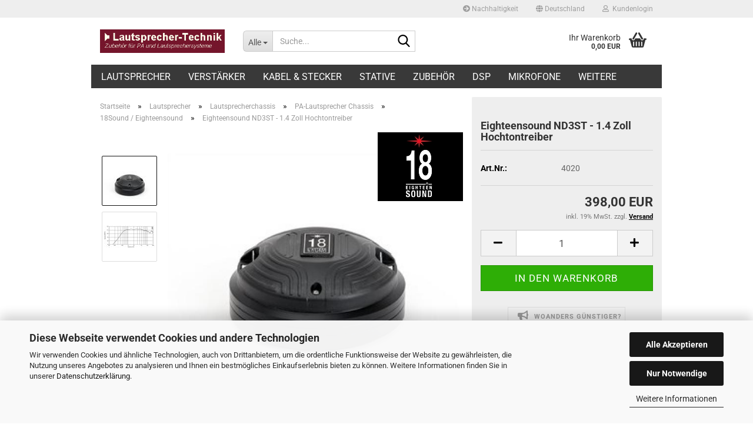

--- FILE ---
content_type: text/html; charset=utf-8
request_url: https://www.lautsprecher-technik.de/eighteensound-nd3st-1-4-zoll-hochtontreiber.html
body_size: 13888
content:
<!DOCTYPE html> <html xmlns="http://www.w3.org/1999/xhtml" dir="ltr" lang="de"> <head> <meta name="viewport" content="width=device-width, initial-scale=1, minimum-scale=1.0" /> <meta http-equiv="Content-Type" content="text/html; charset=utf-8" /> <meta name="language" content="de" /> <meta name="keywords" content="Eighteensound ND3ST, Hochtontreiber" /> <meta name="description" content="Eighteensound ND3ST - 1.4 Zoll Hochtontreiber 8 Ohm" /> <title>Eighteensound ND3ST - 1.4 Zoll Hochtontreiber - Lautsprecher-Technik</title> <meta property="og:title" content="Eighteensound ND3ST - 1.4 Zoll Hochtontreiber" /> <meta property="og:site_name" content="" /> <meta property="og:locale" content="de_DE" /> <meta property="og:type" content="product" /> <meta property="og:description" content="Eighteensound ND3ST - 1.4 Zoll Hochtontreiber 8 Ohm" /> <meta property="og:image" content="https://www.lautsprecher-technik.de/images/product_images/info_images/nd3st.jpg" /> <meta property="og:image" content="https://www.lautsprecher-technik.de/images/product_images/info_images/nd3st_c.jpg" /> <base href="https://www.lautsprecher-technik.de/" /> <link rel="shortcut icon" href="https://www.lautsprecher-technik.de/images/logos/favicon.ico" type="image/x-icon" /> <link id="main-css" type="text/css" rel="stylesheet" href="public/theme/styles/system/main.min.css?bust=1769154800" /> <meta name="robots" content="index,follow" /> <link rel="canonical" href="https://www.lautsprecher-technik.de/eighteensound-nd3st-1-4-zoll-hochtontreiber.html" /> <meta property="og:url" content="https://www.lautsprecher-technik.de/eighteensound-nd3st-1-4-zoll-hochtontreiber.html"> <script src="https://cdn.gambiohub.com/sdk/1.2.0/dist/bundle.js"></script><script>var payPalText = {"ecsNote":"Bitte w\u00e4hlen Sie ihre gew\u00fcnschte PayPal-Zahlungsweise.","paypalUnavailable":"PayPal steht f\u00fcr diese Transaktion im Moment nicht zur Verf\u00fcgung.","errorContinue":"weiter","continueToPayPal":"Weiter mit","errorCheckData":"Es ist ein Fehler aufgetreten. Bitte \u00fcberpr\u00fcfen Sie Ihre Eingaben."};var payPalButtonSettings = {"env":"live","commit":false,"style":{"label":"checkout","shape":"rect","color":"blue","layout":"vertical","tagline":false},"locale":"","fundingCardAllowed":true,"fundingELVAllowed":true,"fundingCreditAllowed":false,"createPaymentUrl":"https:\/\/www.lautsprecher-technik.de\/shop.php?do=PayPalHub\/CreatePayment&initiator=ecs","authorizedPaymentUrl":"https:\/\/www.lautsprecher-technik.de\/shop.php?do=PayPalHub\/AuthorizedPayment&initiator=ecs","checkoutUrl":"https:\/\/www.lautsprecher-technik.de\/shop.php?do=PayPalHub\/RedirectGuest","useVault":false,"usePayNow":false,"jssrc":"https:\/\/www.paypal.com\/sdk\/js?client-id=AVEjCpwSc-e9jOY8dHKoTUckaKtPo0shiwe_T2rKtxp30K4TYGRopYjsUS6Qmkj6bILd7Nt72pbMWCXe&commit=false&intent=capture&components=buttons%2Cmarks%2Cmessages%2Cfunding-eligibility%2Cgooglepay%2Capplepay%2Ccard-fields&integration-date=2021-11-25&enable-funding=paylater&merchant-id=SY7DWDJHPSY9U&currency=EUR","partnerAttributionId":"GambioGmbH_Cart_Hub_PPXO","createOrderUrl":"https:\/\/www.lautsprecher-technik.de\/shop.php?do=PayPalHub\/CreateOrder&initiator=ecs","getOrderUrl":"https:\/\/www.lautsprecher-technik.de\/shop.php?do=PayPalHub\/GetOrder","approvedOrderUrl":"https:\/\/www.lautsprecher-technik.de\/shop.php?do=PayPalHub\/ApprovedOrder&initiator=ecs","paymentApproved":false,"developmentMode":false,"cartAmount":0};var jsShoppingCart = {"languageCode":"de","verifySca":"https:\/\/www.lautsprecher-technik.de\/shop.php?do=PayPalHub\/VerifySca","totalAmount":"0.00","currency":"EUR","env":"live","commit":false,"style":{"label":"checkout","shape":"rect","color":"blue","layout":"vertical","tagline":false},"locale":"","fundingCardAllowed":true,"fundingELVAllowed":true,"fundingCreditAllowed":false,"createPaymentUrl":"https:\/\/www.lautsprecher-technik.de\/shop.php?do=PayPalHub\/CreatePayment&initiator=ecs","authorizedPaymentUrl":"https:\/\/www.lautsprecher-technik.de\/shop.php?do=PayPalHub\/AuthorizedPayment&initiator=ecs","checkoutUrl":"https:\/\/www.lautsprecher-technik.de\/shop.php?do=PayPalHub\/RedirectGuest","useVault":false,"usePayNow":false,"jssrc":"https:\/\/www.paypal.com\/sdk\/js?client-id=AVEjCpwSc-e9jOY8dHKoTUckaKtPo0shiwe_T2rKtxp30K4TYGRopYjsUS6Qmkj6bILd7Nt72pbMWCXe&commit=false&intent=capture&components=buttons%2Cmarks%2Cmessages%2Cfunding-eligibility%2Cgooglepay%2Capplepay%2Ccard-fields&integration-date=2021-11-25&enable-funding=paylater&merchant-id=SY7DWDJHPSY9U&currency=EUR","partnerAttributionId":"GambioGmbH_Cart_Hub_PPXO","createOrderUrl":"https:\/\/www.lautsprecher-technik.de\/shop.php?do=PayPalHub\/CreateOrder&initiator=ecs","getOrderUrl":"https:\/\/www.lautsprecher-technik.de\/shop.php?do=PayPalHub\/GetOrder","approvedOrderUrl":"https:\/\/www.lautsprecher-technik.de\/shop.php?do=PayPalHub\/ApprovedOrder&initiator=ecs","paymentApproved":false,"developmentMode":false,"cartAmount":0};var payPalBannerSettings = {"useVault":false,"usePayNow":false,"jssrc":"https:\/\/www.paypal.com\/sdk\/js?client-id=AVEjCpwSc-e9jOY8dHKoTUckaKtPo0shiwe_T2rKtxp30K4TYGRopYjsUS6Qmkj6bILd7Nt72pbMWCXe&commit=false&intent=capture&components=buttons%2Cmarks%2Cmessages%2Cfunding-eligibility%2Cgooglepay%2Capplepay%2Ccard-fields&integration-date=2021-11-25&enable-funding=paylater&merchant-id=SY7DWDJHPSY9U&currency=EUR","partnerAttributionId":"GambioGmbH_Cart_Hub_PPXO","positions":{"cartBottom":{"placement":"cart","style":{"layout":"text","logo":{"type":"primary"},"text":{"color":"black"},"color":"blue","ratio":"1x1"}},"product":{"placement":"product","style":{"layout":"text","logo":{"type":"primary"},"text":{"color":"black"},"color":"blue","ratio":"1x1"}}},"currency":"EUR","cartAmount":0,"productsPrice":398};</script><script id="paypalconsent" type="application/json">{"purpose_id":5}</script><script data-type="text/javascript" data-managed="as-oil" data-purposes="5" type="as-oil">
window.PayPalAsOilClearToLoad = true;
window.dispatchEvent(new Event('PayPalClearedToLoad'));
</script><script src="GXModules/Gambio/Hub/Shop/Javascript/PayPalLoader-bust_1769154759.js" async></script><link rel="stylesheet" href="https://cdn.gambiohub.com/sdk/1.2.0/dist/css/gambio_hub.css"> </head> <body class="page-product-info" data-gambio-namespace="https://www.lautsprecher-technik.de/public/theme/javascripts/system" data-jse-namespace="https://www.lautsprecher-technik.de/JSEngine/build" data-gambio-controller="initialize" data-gambio-widget="input_number responsive_image_loader transitions header image_maps modal history dropdown core_workarounds anchor" data-input_number-separator="," > <div id="outer-wrapper" > <header id="header" class="navbar"> <div id="topbar-container"> <div class="navbar-topbar"> <nav data-gambio-widget="menu link_crypter" data-menu-switch-element-position="false" data-menu-events='{"desktop": ["click"], "mobile": ["click"]}' data-menu-ignore-class="dropdown-menu"> <ul class="nav navbar-nav navbar-right" data-menu-replace="partial"> <li class="navbar-topbar-item"> <ul id="secondaryNavigation" class="nav navbar-nav ignore-menu"> <li class="navbar-topbar-item hidden-xs content-manager-item"> <a title="Nachhaltigkeit" href="https://www.lautsprecher-technik.de/info/nachhaltigkeit.html" > <span class="fa fa-arrow-circle-right visble-xs-block"></span>
                                                    Nachhaltigkeit
                                                </a> </li> </ul> <script id="secondaryNavigation-menu-template" type="text/mustache">
                                    
                                        <ul id="secondaryNavigation" class="nav navbar-nav">
                                            <li v-for="(item, index) in items" class="navbar-topbar-item hidden-xs content-manager-item">
                                                <a href="javascript:;" :title="item.title" @click="goTo(item.content)">
                                                    <span class="fa fa-arrow-circle-right visble-xs-block"></span>
                                                    {{item.title}}
                                                </a>
                                            </li>
                                        </ul>
                                    
                                </script> </li> <li class="dropdown navbar-topbar-item first"> <a href="#" class="dropdown-toggle" data-toggle-hover="dropdown" role="button" aria-label="" title=""> <span class="hidden-xs"> <span class="fa fa-globe"></span>
																	
																															

															Deutschland
														</span> <span class="visible-xs-block">
															&nbsp;Lieferland
														</span> </a> <ul class="level_2 dropdown-menu ignore-menu arrow-top"> <li class="arrow"></li> <li> <form action="/eighteensound-nd3st-1-4-zoll-hochtontreiber.html" method="POST" class="form-horizontal"> <div class="form-group"> <label style="display: inline">Lieferland
																	    <select name="switch_country" class="form-control"> <option value="BE" >Belgien</option> <option value="BG" >Bulgarien</option> <option value="DE" selected>Deutschland</option> <option value="DK" >Dänemark</option> <option value="EE" >Estland</option> <option value="FI" >Finnland</option> <option value="FR" >Frankreich</option> <option value="GR" >Griechenland</option> <option value="IE" >Irland</option> <option value="IT" >Italien</option> <option value="HR" >Kroatien</option> <option value="LV" >Lettland</option> <option value="LI" >Liechtenstein</option> <option value="LT" >Litauen</option> <option value="LU" >Luxemburg</option> <option value="MT" >Malta</option> <option value="NL" >Niederlande</option> <option value="AT" >Österreich</option> <option value="PL" >Polen</option> <option value="PT" >Portugal</option> <option value="RO" >Rumänien</option> <option value="SE" >Schweden</option> <option value="CH" >Schweiz</option> <option value="SK" >Slowakei (Slowakische Republik)</option> <option value="SI" >Slowenien</option> <option value="ES" >Spanien</option> <option value="CZ" >Tschechische Republik</option> <option value="HU" >Ungarn</option> <option value="CY" >Zypern</option> </select> </label
																</div> <div class="dropdown-footer row"> <input type="submit" class="btn btn-primary btn-block" value="Speichern" title="Speichern" /> </div> </form> </li> </ul> </li> <li class="dropdown navbar-topbar-item"> <a title="Anmeldung" href="/eighteensound-nd3st-1-4-zoll-hochtontreiber.html#" class="dropdown-toggle" data-toggle-hover="dropdown" role="button" aria-label="Kundenlogin"> <span class="fa fa-user-o"></span>
														
																									

												&nbsp;Kundenlogin
											</a> <ul class="dropdown-menu dropdown-menu-login arrow-top"> <li class="arrow"></li> <li class="dropdown-header hidden-xs">Kundenlogin</li> <li> <form action="https://www.lautsprecher-technik.de/login.php?action=process" method="post" class="form-horizontal"> <input type="hidden" name="return_url" value="https://www.lautsprecher-technik.de/eighteensound-nd3st-1-4-zoll-hochtontreiber.html"> <input type="hidden" name="return_url_hash" value="4485c88aeaf1b3164794dfc59ff48ff61083822951a1d98ba2320cf2a57634a3"> <div class="form-group"> <label for="box-login-dropdown-login-username" class="form-control sr-only">E-Mail</label> <input autocomplete="username" type="email" id="box-login-dropdown-login-username" oninvalid="this.setCustomValidity('Bitte geben Sie eine korrekte Emailadresse ein.')" class="form-control" placeholder="E-Mail" name="email_address" /> </div> <div class="form-group password-form-field" data-gambio-widget="show_password"> <label for="box-login-dropdown-login-password" class="form-control sr-only">Passwort</label> <input autocomplete="current-password" type="password" id="box-login-dropdown-login-password" class="form-control" placeholder="Passwort" name="password" /> <button class="btn show-password hidden" type="button"> <i class="fa fa-eye" aria-hidden="true"></i> <span class="sr-only">Toggle Password View</span> </button> </div> <div class="dropdown-footer row"> <input type="submit" class="btn btn-primary btn-block" value="Anmelden" /> <ul> <li> <a title="Konto erstellen" href="https://www.lautsprecher-technik.de/shop.php?do=CreateRegistree">
												Konto erstellen
											</a> </li> <li> <a title="Passwort vergessen?" href="https://www.lautsprecher-technik.de/password_double_opt.php">
												Passwort vergessen?
											</a> </li> </ul> </div> </form> </li> </ul> </li> <li class="navbar-topbar-item visible-xs"> <a title="Nachhaltigkeit" href="https://www.lautsprecher-technik.de/info/nachhaltigkeit.html" > <span class="fa fa-arrow-circle-right"></span>
											&nbsp;Nachhaltigkeit
										</a> </li> </ul> </nav> </div> </div> <div class="inside"> <div class="row"> <div class="navbar-header" data-gambio-widget="mobile_menu"> <div id="navbar-brand" class="navbar-brand"> <a href="https://www.lautsprecher-technik.de/" title=""> <img id="main-header-logo" class="img-responsive" src="https://www.lautsprecher-technik.de/images/logos/lt_logo_logo.jpg" alt="-Logo"> </a> </div> <button type="button" class="navbar-toggle" aria-label="navigationbar toggle button" data-mobile_menu-target="#categories .navbar-collapse" data-mobile_menu-body-class="categories-open" data-mobile_menu-toggle-content-visibility> <img src="public/theme/images/svgs/bars.svg" class="gx-menu svg--inject" alt="menu bars icon"> </button> <button type="button" class="navbar-toggle cart-icon" data-mobile_menu-location="shopping_cart.php"> <img src="public/theme/images/svgs/basket.svg" class="gx-cart-basket svg--inject" alt="shopping cart icon"> <span class="cart-products-count hidden">
				0
			</span> </button> <button type="button" class="navbar-toggle" data-mobile_menu-target=".navbar-search" data-mobile_menu-body-class="search-open" data-mobile_menu-toggle-content-visibility  aria-label=""> <img src="public/theme/images/svgs/search.svg" class="gx-search svg--inject" alt=""> </button> </div> <div class="navbar-search collapse"> <p class="navbar-search-header dropdown-header">Suche</p> <form role="search" action="advanced_search_result.php" method="get" data-gambio-widget="live_search"> <div class="navbar-search-input-group input-group"> <div class="navbar-search-input-group-btn input-group-btn custom-dropdown" data-dropdown-trigger-change="false" data-dropdown-trigger-no-change="false"> <button aria-label="Suche..." type="button" class="btn btn-default dropdown-toggle" data-toggle="dropdown" aria-haspopup="true" aria-expanded="false"> <span class="dropdown-name">Alle</span> <span class="caret"></span> </button> <ul class="dropdown-menu"> <li><a href="#" data-rel="0">Alle</a></li> <li><a href="#" data-rel="155">Verstärker</a></li> <li><a href="#" data-rel="216">Lautsprecher</a></li> <li><a href="#" data-rel="39">Kabel & Stecker</a></li> <li><a href="#" data-rel="30">Stative</a></li> <li><a href="#" data-rel="40">Zubehör</a></li> <li><a href="#" data-rel="221">DSP</a></li> <li><a href="#" data-rel="223">Mikrofone</a></li> <li><a href="#" data-rel="59">Demo- und Gebrauchtware</a></li> <li><a href="#" data-rel="225">Gehäuse</a></li> </ul> <label for="top-search-button-categories-id" class="sr-only">Alle</label> <select id="top-search-button-categories-id" name="categories_id"> <option value="0">Alle</option> <option value="155">Verstärker</option> <option value="216">Lautsprecher</option> <option value="39">Kabel & Stecker</option> <option value="30">Stative</option> <option value="40">Zubehör</option> <option value="221">DSP</option> <option value="223">Mikrofone</option> <option value="59">Demo- und Gebrauchtware</option> <option value="225">Gehäuse</option> </select> </div> <input type="text" id="search-field-input" name="keywords" placeholder="Suche..." class="form-control search-input" autocomplete="off" /> <button type="submit" class="form-control-feedback" aria-label="Suchen"> <img src="public/theme/images/svgs/search.svg" class="gx-search-input svg--inject" alt=""> </button> <label for="search-field-input" class="control-label sr-only">Suche...</label> </div> <input type="hidden" value="1" name="inc_subcat" /> <div class="navbar-search-footer visible-xs-block"> <button class="btn btn-primary btn-block" type="submit">
								Suche...
							</button> <a href="advanced_search.php" class="btn btn-default btn-block" title="Erweiterte Suche">
								Erweiterte Suche
							</a> </div> <div class="search-result-container"></div> </form> </div> <div class="custom-container"> <div class="inside"> </div> </div> <nav id="cart-container" class="navbar-cart" data-gambio-widget="menu cart_dropdown" data-menu-switch-element-position="false"> <ul class="cart-container-inner"> <li> <a href="https://www.lautsprecher-technik.de/shopping_cart.php" class="dropdown-toggle"> <img src="public/theme/images/svgs/basket.svg" alt="shopping cart icon" class="gx-cart-basket svg--inject"> <span class="cart">
									Ihr Warenkorb<br /> <span class="products">
										0,00 EUR
									</span> </span> <span class="cart-products-count hidden"> </span> </a> <ul class="dropdown-menu arrow-top cart-dropdown cart-empty"> <li class="arrow"></li> <script>
            function ga4ViewCart() {
                console.log('GA4 is disabled');
            }
        </script> <li class="cart-dropdown-inside"> <div class="cart-empty">
							Sie haben noch keine Artikel in Ihrem Warenkorb.
						</div> </li> </ul> </li> </ul> </nav> </div> </div> <noscript> <div class="alert alert-danger noscript-notice" role="alert">
			JavaScript ist in Ihrem Browser deaktiviert. Aktivieren Sie JavaScript, um alle Funktionen des Shops nutzen und alle Inhalte sehen zu können.
		</div> </noscript> <div id="categories"> <div class="navbar-collapse collapse"> <nav class="navbar-default navbar-categories" data-gambio-widget="menu"> <ul class="level-1 nav navbar-nav"> <li class="dropdown level-1-child" data-id="216"> <a class="dropdown-toggle" href="https://www.lautsprecher-technik.de/lautsprecher/" title="Lautsprecher">
												
													Lautsprecher
												
																							</a> <ul data-level="2" class="level-2 dropdown-menu dropdown-menu-child"> <li class="enter-category hidden-sm hidden-md hidden-lg show-more"> <a class="dropdown-toggle" href="https://www.lautsprecher-technik.de/lautsprecher/" title="Lautsprecher">
																		
																			Lautsprecher anzeigen
																		
																	</a> </li> <li class="dropdown level-2-child"> <a href="https://www.lautsprecher-technik.de/lautsprecher/lautsprecherchassis/" title="Lautsprecherchassis">
																			Lautsprecherchassis
																		</a> <ul data-level="3" class="level-3 dropdown-menu dropdown-menu-child"> <li class="enter-category"> <a href="https://www.lautsprecher-technik.de/lautsprecher/lautsprecherchassis/" title="Lautsprecherchassis" class="dropdown-toggle">
																						Lautsprecherchassis anzeigen
																					</a> </li> <li class="level-3-child"> <a href="https://www.lautsprecher-technik.de/lautsprecher/lautsprecherchassis/pa-lautsprecher/" title="PA-Lautsprecher Chassis">
																								PA-Lautsprecher Chassis
																							</a> </li> <li class="level-3-child"> <a href="https://www.lautsprecher-technik.de/lautsprecher/lautsprecherchassis/einbaulautsprecher/" title="Einbaulautsprecher">
																								Einbaulautsprecher
																							</a> </li> <li class="level-3-child"> <a href="https://www.lautsprecher-technik.de/lautsprecher/lautsprecherchassis/gitarre-und-bass/" title="Gitarre und Bass">
																								Gitarre und Bass
																							</a> </li> <li class="level-3-child"> <a href="https://www.lautsprecher-technik.de/lautsprecher/lautsprecherchassis/hifi-lautsprecher/" title="HiFi-Lautsprecher">
																								HiFi-Lautsprecher
																							</a> </li> <li class="level-3-child"> <a href="https://www.lautsprecher-technik.de/lautsprecher/lautsprecherchassis/nach-durchmesser/" title="Lautsprecher nach Durchmesser">
																								Lautsprecher nach Durchmesser
																							</a> </li> </ul> </li> <li class="dropdown level-2-child"> <a href="https://www.lautsprecher-technik.de/lautsprecher/hochtonhoerner/" title="Hochtonhörner">
																			Hochtonhörner
																		</a> <ul data-level="3" class="level-3 dropdown-menu dropdown-menu-child"> <li class="enter-category"> <a href="https://www.lautsprecher-technik.de/lautsprecher/hochtonhoerner/" title="Hochtonhörner" class="dropdown-toggle">
																						Hochtonhörner anzeigen
																					</a> </li> <li class="level-3-child"> <a href="https://www.lautsprecher-technik.de/lautsprecher/hochtonhoerner/1-zoll-anschluss/" title="1 Zoll Anschluß">
																								1 Zoll Anschluß
																							</a> </li> <li class="level-3-child"> <a href="https://www.lautsprecher-technik.de/lautsprecher/hochtonhoerner/1-4-zoll-anschluss/" title="1.4 Zoll Anschluß">
																								1.4 Zoll Anschluß
																							</a> </li> <li class="level-3-child"> <a href="https://www.lautsprecher-technik.de/lautsprecher/hochtonhoerner/2-zoll-anschluss/" title="2 Zoll Anschluß">
																								2 Zoll Anschluß
																							</a> </li> <li class="level-3-child"> <a href="https://www.lautsprecher-technik.de/lautsprecher/hochtonhoerner/adaper/" title="Adaper">
																								Adaper
																							</a> </li> <li class="level-3-child"> <a href="https://www.lautsprecher-technik.de/lautsprecher/hochtonhoerner/limmer-horns/" title="Limmer Horns">
																								Limmer Horns
																							</a> </li> </ul> </li> <li class="level-2-child"> <a href="https://www.lautsprecher-technik.de/lautsprecher/lautsprecherbausaetze-236/" title="Frequenzweichen">
																			Frequenzweichen
																		</a> </li> <li class="dropdown level-2-child"> <a href="https://www.lautsprecher-technik.de/lautsprecher/lautsprecherbausaetze/" title="Lautsprecherbausätze">
																			Lautsprecherbausätze
																		</a> <ul data-level="3" class="level-3 dropdown-menu dropdown-menu-child"> <li class="enter-category"> <a href="https://www.lautsprecher-technik.de/lautsprecher/lautsprecherbausaetze/" title="Lautsprecherbausätze" class="dropdown-toggle">
																						Lautsprecherbausätze anzeigen
																					</a> </li> <li class="level-3-child"> <a href="https://www.lautsprecher-technik.de/lautsprecher/lautsprecherbausaetze/Gehaeusebau/" title="Gehäusebau">
																								Gehäusebau
																							</a> </li> <li class="level-3-child"> <a href="https://www.lautsprecher-technik.de/lautsprecher/lautsprecherbausaetze/pa-lautsprecher-104/" title="PA-Lautsprecher">
																								PA-Lautsprecher
																							</a> </li> </ul> </li> <li class="enter-category hidden-more hidden-xs"> <a class="dropdown-toggle col-xs-6" href="https://www.lautsprecher-technik.de/lautsprecher/" title="Lautsprecher">Lautsprecher anzeigen</a> <span class="close-menu-container col-xs-6"> <span class="close-flyout"> <i class="fa fa-close"></i> </span> </span> </li> </ul> </li> <li class="dropdown level-1-child" data-id="155"> <a class="dropdown-toggle" href="https://www.lautsprecher-technik.de/verstaerker-endstufen/" title="Verstärker">
												
													Verstärker
												
																							</a> <ul data-level="2" class="level-2 dropdown-menu dropdown-menu-child"> <li class="enter-category hidden-sm hidden-md hidden-lg show-more"> <a class="dropdown-toggle" href="https://www.lautsprecher-technik.de/verstaerker-endstufen/" title="Verstärker">
																		
																			Verstärker anzeigen
																		
																	</a> </li> <li class="level-2-child"> <a href="https://www.lautsprecher-technik.de/verstaerker-endstufen/bittner/" title="Bittner Verstärker">
																			Bittner Verstärker
																		</a> </li> <li class="level-2-child"> <a href="https://www.lautsprecher-technik.de/verstaerker-endstufen/lexa-audio/" title="Lexa Audio">
																			Lexa Audio
																		</a> </li> <li class="level-2-child"> <a href="https://www.lautsprecher-technik.de/verstaerker-endstufen/qsc/" title="QSC">
																			QSC
																		</a> </li> <li class="enter-category hidden-more hidden-xs"> <a class="dropdown-toggle col-xs-6" href="https://www.lautsprecher-technik.de/verstaerker-endstufen/" title="Verstärker">Verstärker anzeigen</a> <span class="close-menu-container col-xs-6"> <span class="close-flyout"> <i class="fa fa-close"></i> </span> </span> </li> </ul> </li> <li class="dropdown level-1-child" data-id="39"> <a class="dropdown-toggle" href="https://www.lautsprecher-technik.de/kabel-stecker/" title="Kabel &amp; Stecker">
												
													Kabel &amp; Stecker
												
																							</a> <ul data-level="2" class="level-2 dropdown-menu dropdown-menu-child"> <li class="enter-category hidden-sm hidden-md hidden-lg show-more"> <a class="dropdown-toggle" href="https://www.lautsprecher-technik.de/kabel-stecker/" title="Kabel &amp; Stecker">
																		
																			Kabel & Stecker anzeigen
																		
																	</a> </li> <li class="level-2-child"> <a href="https://www.lautsprecher-technik.de/kabel-stecker/adapter/" title="Adapter">
																			Adapter
																		</a> </li> <li class="level-2-child"> <a href="https://www.lautsprecher-technik.de/kabel-stecker/kabelbinder-klettband/" title="Kabelbinder + Klettband">
																			Kabelbinder + Klettband
																		</a> </li> <li class="level-2-child"> <a href="https://www.lautsprecher-technik.de/kabel-stecker/lautsprecherkabel/" title="Lautsprecherkabel">
																			Lautsprecherkabel
																		</a> </li> <li class="level-2-child"> <a href="https://www.lautsprecher-technik.de/kabel-stecker/mikrofon-und-instrumentenkabel/" title="Mikrofon- und Instrumentenkabel">
																			Mikrofon- und Instrumentenkabel
																		</a> </li> <li class="level-2-child"> <a href="https://www.lautsprecher-technik.de/kabel-stecker/steckverbinder/" title="Steckverbinder">
																			Steckverbinder
																		</a> </li> <li class="enter-category hidden-more hidden-xs"> <a class="dropdown-toggle col-xs-6" href="https://www.lautsprecher-technik.de/kabel-stecker/" title="Kabel &amp; Stecker">Kabel & Stecker anzeigen</a> <span class="close-menu-container col-xs-6"> <span class="close-flyout"> <i class="fa fa-close"></i> </span> </span> </li> </ul> </li> <li class="dropdown level-1-child" data-id="30"> <a class="dropdown-toggle" href="https://www.lautsprecher-technik.de/stative/" title="Stative">
												
													Stative
												
																							</a> <ul data-level="2" class="level-2 dropdown-menu dropdown-menu-child"> <li class="enter-category hidden-sm hidden-md hidden-lg show-more"> <a class="dropdown-toggle" href="https://www.lautsprecher-technik.de/stative/" title="Stative">
																		
																			Stative anzeigen
																		
																	</a> </li> <li class="level-2-child"> <a href="https://www.lautsprecher-technik.de/stative/bildschirmstative/" title="Bildschirmstative">
																			Bildschirmstative
																		</a> </li> <li class="level-2-child"> <a href="https://www.lautsprecher-technik.de/stative/flughardware-und-stativflansche/" title="Flughardware">
																			Flughardware
																		</a> </li> <li class="level-2-child"> <a href="https://www.lautsprecher-technik.de/stative/lautsprecherstative/" title="Lautsprecherstative">
																			Lautsprecherstative
																		</a> </li> <li class="level-2-child"> <a href="https://www.lautsprecher-technik.de/stative/lichtstative/" title="Lichtstative">
																			Lichtstative
																		</a> </li> <li class="level-2-child"> <a href="https://www.lautsprecher-technik.de/stative/mikrofonstative/" title="Mikrofonstative">
																			Mikrofonstative
																		</a> </li> <li class="enter-category hidden-more hidden-xs"> <a class="dropdown-toggle col-xs-6" href="https://www.lautsprecher-technik.de/stative/" title="Stative">Stative anzeigen</a> <span class="close-menu-container col-xs-6"> <span class="close-flyout"> <i class="fa fa-close"></i> </span> </span> </li> </ul> </li> <li class="dropdown level-1-child" data-id="40"> <a class="dropdown-toggle" href="https://www.lautsprecher-technik.de/zubehoer/" title="Zubehör">
												
													Zubehör
												
																							</a> <ul data-level="2" class="level-2 dropdown-menu dropdown-menu-child"> <li class="enter-category hidden-sm hidden-md hidden-lg show-more"> <a class="dropdown-toggle" href="https://www.lautsprecher-technik.de/zubehoer/" title="Zubehör">
																		
																			Zubehör anzeigen
																		
																	</a> </li> <li class="level-2-child"> <a href="https://www.lautsprecher-technik.de/zubehoer/anschlussplatten/" title="Anschlussplatten">
																			Anschlussplatten
																		</a> </li> <li class="level-2-child"> <a href="https://www.lautsprecher-technik.de/zubehoer/bassreflexrohre/" title="Bassreflexrohre">
																			Bassreflexrohre
																		</a> </li> <li class="level-2-child"> <a href="https://www.lautsprecher-technik.de/zubehoer/dicht-daemmstoffe/" title="Dicht/Dämmstoffe">
																			Dicht/Dämmstoffe
																		</a> </li> <li class="level-2-child"> <a href="https://www.lautsprecher-technik.de/zubehoer/ecken/" title="Ecken">
																			Ecken
																		</a> </li> <li class="level-2-child"> <a href="https://www.lautsprecher-technik.de/zubehoer/griffe/" title="Griffe">
																			Griffe
																		</a> </li> <li class="level-2-child"> <a href="https://www.lautsprecher-technik.de/zubehoer/gummifuesse/" title="Gummifüsse">
																			Gummifüsse
																		</a> </li> <li class="level-2-child"> <a href="https://www.lautsprecher-technik.de/zubehoer/lautsprechergitter/" title="Lautsprechergitter">
																			Lautsprechergitter
																		</a> </li> <li class="level-2-child"> <a href="https://www.lautsprecher-technik.de/zubehoer/oberflaechenbeschichtung/" title="Oberflächenbeschichtung">
																			Oberflächenbeschichtung
																		</a> </li> <li class="level-2-child"> <a href="https://www.lautsprecher-technik.de/zubehoer/rollen/" title="Rollen">
																			Rollen
																		</a> </li> <li class="level-2-child"> <a href="https://www.lautsprecher-technik.de/zubehoer/schaumstoffe/" title="Schaumstoffe">
																			Schaumstoffe
																		</a> </li> <li class="level-2-child"> <a href="https://www.lautsprecher-technik.de/zubehoer/schrauben-nieten/" title="Schrauben/Nieten">
																			Schrauben/Nieten
																		</a> </li> <li class="level-2-child"> <a href="https://www.lautsprecher-technik.de/zubehoer/stativflansche/" title="Stativflansche">
																			Stativflansche
																		</a> </li> <li class="level-2-child"> <a href="https://www.lautsprecher-technik.de/zubehoer/verschluesse/" title="Verschlüsse">
																			Verschlüsse
																		</a> </li> <li class="level-2-child"> <a href="https://www.lautsprecher-technik.de/zubehoer/warnex-strukturlack/" title="Warnex Strukturlack">
																			Warnex Strukturlack
																		</a> </li> <li class="enter-category hidden-more hidden-xs"> <a class="dropdown-toggle col-xs-6" href="https://www.lautsprecher-technik.de/zubehoer/" title="Zubehör">Zubehör anzeigen</a> <span class="close-menu-container col-xs-6"> <span class="close-flyout"> <i class="fa fa-close"></i> </span> </span> </li> </ul> </li> <li class="level-1-child" data-id="221"> <a class="dropdown-toggle" href="https://www.lautsprecher-technik.de/dsp-lautsprecher-management/" title="DSP">
												
													DSP
												
																							</a> </li> <li class="level-1-child" data-id="223"> <a class="dropdown-toggle" href="https://www.lautsprecher-technik.de/Mikrofone/" title="Mikrofone">
												
													Mikrofone
												
																							</a> </li> <li class="level-1-child" data-id="59"> <a class="dropdown-toggle" href="https://www.lautsprecher-technik.de/demo-und-gebrauchtware/" title="Demo- und Gebrauchtware">
												
													Demo- und Gebrauchtware
												
																							</a> </li> <li class="level-1-child" data-id="225"> <a class="dropdown-toggle" href="https://www.lautsprecher-technik.de/gehaeuse/" title="Gehäuse">
												
													Gehäuse
												
																							</a> </li> <li id="mainNavigation" class="custom custom-entries hidden-xs"> </li> <script id="mainNavigation-menu-template" type="text/mustache">
                
				    <li id="mainNavigation" class="custom custom-entries hidden-xs">
                        <a v-for="(item, index) in items" href="javascript:;" @click="goTo(item.content)">
                            {{item.title}}
                        </a>
                    </li>
                
            </script> <li class="dropdown dropdown-more" style="display: none"> <a class="dropdown-toggle" href="#" title="">
										Weitere
									</a> <ul class="level-2 dropdown-menu ignore-menu"></ul> </li> </ul> </nav> </div> </div> </header> <div id="wrapper"> <div class="row"> <div id="main"> <div class="main-inside"> <script type="application/ld+json">{"@context":"https:\/\/schema.org","@type":"BreadcrumbList","itemListElement":[{"@type":"ListItem","position":1,"name":"Startseite","item":"https:\/\/www.lautsprecher-technik.de\/"},{"@type":"ListItem","position":2,"name":"Lautsprecher","item":"https:\/\/www.lautsprecher-technik.de\/lautsprecher\/"},{"@type":"ListItem","position":3,"name":"Lautsprecherchassis","item":"https:\/\/www.lautsprecher-technik.de\/lautsprecher\/lautsprecherchassis\/"},{"@type":"ListItem","position":4,"name":"PA-Lautsprecher Chassis","item":"https:\/\/www.lautsprecher-technik.de\/lautsprecher\/lautsprecherchassis\/pa-lautsprecher\/"},{"@type":"ListItem","position":5,"name":"18Sound \/ Eighteensound","item":"https:\/\/www.lautsprecher-technik.de\/lautsprecher\/lautsprecherchassis\/pa-lautsprecher\/18sound-Eighteensound-Lautsprecher\/"},{"@type":"ListItem","position":6,"name":"Eighteensound ND3ST - 1.4 Zoll Hochtontreiber","item":"https:\/\/www.lautsprecher-technik.de\/eighteensound-nd3st-1-4-zoll-hochtontreiber.html"}]}</script> <div id="breadcrumb_navi"> <span class="breadcrumbEntry"> <a href="https://www.lautsprecher-technik.de/" class="headerNavigation" > <span aria-label="Startseite">Startseite</span> </a> </span> <span class="breadcrumbSeparator"> &raquo; </span> <span class="breadcrumbEntry"> <a href="https://www.lautsprecher-technik.de/lautsprecher/" class="headerNavigation" > <span aria-label="Lautsprecher">Lautsprecher</span> </a> </span> <span class="breadcrumbSeparator"> &raquo; </span> <span class="breadcrumbEntry"> <a href="https://www.lautsprecher-technik.de/lautsprecher/lautsprecherchassis/" class="headerNavigation" > <span aria-label="Lautsprecherchassis">Lautsprecherchassis</span> </a> </span> <span class="breadcrumbSeparator"> &raquo; </span> <span class="breadcrumbEntry"> <a href="https://www.lautsprecher-technik.de/lautsprecher/lautsprecherchassis/pa-lautsprecher/" class="headerNavigation" > <span aria-label="PA-Lautsprecher Chassis">PA-Lautsprecher Chassis</span> </a> </span> <span class="breadcrumbSeparator"> &raquo; </span> <span class="breadcrumbEntry"> <a href="https://www.lautsprecher-technik.de/lautsprecher/lautsprecherchassis/pa-lautsprecher/18sound-Eighteensound-Lautsprecher/" class="headerNavigation" > <span aria-label="18Sound / Eighteensound">18Sound / Eighteensound</span> </a> </span> <span class="breadcrumbSeparator"> &raquo; </span> <span class="breadcrumbEntry"> <span aria-label="Eighteensound ND3ST - 1.4 Zoll Hochtontreiber">Eighteensound ND3ST - 1.4 Zoll Hochtontreiber</span> </span> </div> <div id="shop-top-banner"> </div> <script type="application/ld+json">
			{"@context":"http:\/\/schema.org","@type":"Product","name":"Eighteensound ND3ST - 1.4 Zoll Hochtontreiber","description":"Der ND3ST ist ein 1.4&quot; Hochtontreiber mit Neodym Magnet und Titan Diaphragma  &nbsp;    \t  \t\t1.4 Zoll Horn Anschluss  \t\tExzellente Transienten Reproduktion  \t\tNat&uuml;rlicher Frequenzgang bis 20 kHz  \t\t240 W Program Power  \t\t8 Ohm  \t\t112 dB 1W \/ 1m  \t\t75 mm (3 Zoll) Schwingspule  \t\tTitanium Diaphragma  \t  \t Datenblatt    \t  \t\t&nbsp;  \t  ","image":["https:\/\/www.lautsprecher-technik.de\/images\/product_images\/info_images\/nd3st.jpg","https:\/\/www.lautsprecher-technik.de\/images\/product_images\/info_images\/nd3st_c.jpg"],"url":"https:\/\/www.lautsprecher-technik.de\/eighteensound-nd3st-1-4-zoll-hochtontreiber.html","itemCondition":"NewCondition","offers":{"@type":"Offer","availability":"InStock","price":"398.00","priceCurrency":"EUR","priceSpecification":{"@type":"http:\/\/schema.org\/PriceSpecification","price":"398.00","priceCurrency":"EUR","valueAddedTaxIncluded":true},"url":"https:\/\/www.lautsprecher-technik.de\/eighteensound-nd3st-1-4-zoll-hochtontreiber.html","priceValidUntil":"2100-01-01 00:00:00"},"model":"4020","sku":"4020","manufacturer":{"@type":"Organization","name":"Eighteensound"}}
		</script> <div class="product-info product-info-default row"> <div id="product_image_layer"> <div class="product-info-layer-image"> <div class="product-info-image-inside"> <script>
            
            window.addEventListener('DOMContentLoaded', function(){
				$.extend(true, $.magnificPopup.defaults, { 
					tClose: 'Schlie&szlig;en (Esc)', // Alt text on close button
					tLoading: 'L&auml;dt...', // Text that is displayed during loading. Can contain %curr% and %total% keys
					
					gallery: { 
						tPrev: 'Vorgänger (Linke Pfeiltaste)', // Alt text on left arrow
						tNext: 'Nachfolger (Rechte Pfeiltaste)', // Alt text on right arrow
						tCounter: '%curr% von %total%' // Markup for "1 of 7" counter
						
					}
				});
			});
            
		</script> <div> <div id="product-info-layer-image" class="swiper-container" data-gambio-_widget="swiper" data-swiper-target="" data-swiper-controls="#product-info-layer-thumbnails" data-swiper-slider-options='{"breakpoints": [], "initialSlide": 0, "pagination": ".js-product-info-layer-image-pagination", "nextButton": ".js-product-info-layer-image-button-next", "prevButton": ".js-product-info-layer-image-button-prev", "effect": "fade", "autoplay": null, "initialSlide": ""}' > <div class="swiper-wrapper" > <div class="swiper-slide" > <div class="swiper-slide-inside "> <img class="img-responsive" loading="lazy" src="images/product_images/popup_images/nd3st.jpg" alt="Eighteensound ND3ST - 1.4 Zoll Hochtontreiber" title="Eighteensound ND3ST - 1.4 Zoll Hochtontreiber" data-magnifier-src="images/product_images/original_images/nd3st.jpg" /> </div> </div> <div class="swiper-slide" data-index="1"> <div class="swiper-slide-inside "> <img class="img-responsive" loading="lazy" style="margin-top: 6px;" src="images/product_images/popup_images/nd3st_c.jpg" alt="Eighteensound ND3ST - 1.4 Zoll Hochtontreiber" title="Eighteensound ND3ST - 1.4 Zoll Hochtontreiber" data-magnifier-src="images/product_images/original_images/nd3st_c.jpg" /> </div> </div> </div> <script type="text/mustache">
					<template>
						
							{{#.}}
								<div class="swiper-slide {{className}}">
									<div class="swiper-slide-inside">
										<img loading="lazy" {{{srcattr}}} alt="{{title}}" title="{{title}}" />
									</div>
								</div>
							{{/.}}
						
					</template>
				</script> </div> <button class="js-product-info-layer-image-button-prev swiper-button-prev" role="button" tabindex="0" aria-label="vorherige Produkte"></button> <button class="js-product-info-layer-image-button-next swiper-button-next" role="button" tabindex="0" aria-label="nächste Produkte"></button> </div> </div> </div> <div class="product-info-layer-thumbnails"> <script>
            
            window.addEventListener('DOMContentLoaded', function(){
				$.extend(true, $.magnificPopup.defaults, { 
					tClose: 'Schlie&szlig;en (Esc)', // Alt text on close button
					tLoading: 'L&auml;dt...', // Text that is displayed during loading. Can contain %curr% and %total% keys
					
					gallery: { 
						tPrev: 'Vorgänger (Linke Pfeiltaste)', // Alt text on left arrow
						tNext: 'Nachfolger (Rechte Pfeiltaste)', // Alt text on right arrow
						tCounter: '%curr% von %total%' // Markup for "1 of 7" counter
						
					}
				});
			});
            
		</script> <div> <div id="product-info-layer-thumbnails" class="swiper-container" data-gambio-_widget="swiper" data-swiper-target="#product-info-layer-image" data-swiper-controls="" data-swiper-slider-options='{"breakpoints": [], "initialSlide": 0, "pagination": ".js-product-info-layer-thumbnails-pagination", "nextButton": ".js-product-info-layer-thumbnails-button-next", "prevButton": ".js-product-info-layer-thumbnails-button-prev", "spaceBetween": 10, "loop": false, "slidesPerView": "auto", "autoplay": null, "initialSlide": ""}' data-swiper-breakpoints="[]"> <div class="swiper-wrapper" > <div class="swiper-slide" > <div class="swiper-slide-inside "> <div class="align-middle"> <img loading="lazy" class="img-responsive" src="images/product_images/gallery_images/nd3st.jpg" alt="Preview: Eighteensound ND3ST - 1.4 Zoll Hochtontreiber" title="Preview: Eighteensound ND3ST - 1.4 Zoll Hochtontreiber" data-magnifier-src="images/product_images/original_images/nd3st.jpg" /> </div> </div> </div> <div class="swiper-slide" data-index="1"> <div class="swiper-slide-inside "> <div class="align-middle"> <img loading="lazy" class="img-responsive" src="images/product_images/gallery_images/nd3st_c.jpg" alt="Preview: Eighteensound ND3ST - 1.4 Zoll Hochtontreiber" title="Preview: Eighteensound ND3ST - 1.4 Zoll Hochtontreiber" data-magnifier-src="images/product_images/original_images/nd3st_c.jpg" /> </div> </div> </div> </div> <script type="text/mustache">
					<template>
						
							{{#.}}
								<div class="swiper-slide {{className}}">
									<div class="swiper-slide-inside">
										<img loading="lazy" {{{srcattr}}} alt="{{title}}" title="{{title}}" />
									</div>
								</div>
							{{/.}}
						
					</template>
				</script> </div> </div> </div> </div> <div class="product-info-content col-xs-12" data-gambio-widget="cart_handler" data-cart_handler-page="product-info"> <div class="row"> <div class="product-info-title-mobile  col-xs-12 visible-xs-block visible-sm-block"> <span>Eighteensound ND3ST - 1.4 Zoll Hochtontreiber</span> <div> </div> </div> <div class="product-info-stage col-xs-12 col-md-8"> <div id="image-collection-container"> <div class="product-info-image " data-gambio-widget="image_gallery"> <div class="product-info-image-inside"> <script>
            
            window.addEventListener('DOMContentLoaded', function(){
				$.extend(true, $.magnificPopup.defaults, { 
					tClose: 'Schlie&szlig;en (Esc)', // Alt text on close button
					tLoading: 'L&auml;dt...', // Text that is displayed during loading. Can contain %curr% and %total% keys
					
					gallery: { 
						tPrev: 'Vorgänger (Linke Pfeiltaste)', // Alt text on left arrow
						tNext: 'Nachfolger (Rechte Pfeiltaste)', // Alt text on right arrow
						tCounter: '%curr% von %total%' // Markup for "1 of 7" counter
						
					}
				});
			});
            
		</script> <div> <div id="product_image_swiper" class="swiper-container" data-gambio-widget="swiper" data-swiper-target="" data-swiper-controls="#product_thumbnail_swiper, #product_thumbnail_swiper_mobile" data-swiper-slider-options='{"breakpoints": [], "initialSlide": 0, "pagination": ".js-product_image_swiper-pagination", "nextButton": ".js-product_image_swiper-button-next", "prevButton": ".js-product_image_swiper-button-prev", "effect": "fade", "autoplay": null}' > <div class="swiper-wrapper" > <div class="swiper-slide" > <div class="swiper-slide-inside "> <a onclick="return false" href="images/product_images/original_images/nd3st.jpg" title="Eighteensound ND3ST - 1.4 Zoll Hochtontreiber"> <img class="img-responsive" loading="lazy" src="images/product_images/info_images/nd3st.jpg" alt="Eighteensound ND3ST - 1.4 Zoll Hochtontreiber" title="Eighteensound ND3ST - 1.4 Zoll Hochtontreiber" data-magnifier-src="images/product_images/original_images/nd3st.jpg" /> </a> </div> </div> <div class="swiper-slide" data-index="1"> <div class="swiper-slide-inside "> <a onclick="return false" href="images/product_images/original_images/nd3st_c.jpg" title="Eighteensound ND3ST - 1.4 Zoll Hochtontreiber"> <img class="img-responsive" loading="lazy" style="margin-top: 6px;" src="images/product_images/info_images/nd3st_c.jpg" alt="Eighteensound ND3ST - 1.4 Zoll Hochtontreiber" title="Eighteensound ND3ST - 1.4 Zoll Hochtontreiber" data-magnifier-src="images/product_images/original_images/nd3st_c.jpg" /> </a> </div> </div> </div> <script type="text/mustache">
					<template>
						
							{{#.}}
								<div class="swiper-slide {{className}}">
									<div class="swiper-slide-inside">
										<img loading="lazy" {{{srcattr}}} alt="{{title}}" title="{{title}}" />
									</div>
								</div>
							{{/.}}
						
					</template>
				</script> </div> </div> </div> <input type="hidden" id="current-gallery-hash" value="75a6d8e082db7c041dcff9ec038807c4"> </div> <div class="product-info-thumbnails hidden-xs hidden-sm swiper-vertical"> <script>
            
            window.addEventListener('DOMContentLoaded', function(){
				$.extend(true, $.magnificPopup.defaults, { 
					tClose: 'Schlie&szlig;en (Esc)', // Alt text on close button
					tLoading: 'L&auml;dt...', // Text that is displayed during loading. Can contain %curr% and %total% keys
					
					gallery: { 
						tPrev: 'Vorgänger (Linke Pfeiltaste)', // Alt text on left arrow
						tNext: 'Nachfolger (Rechte Pfeiltaste)', // Alt text on right arrow
						tCounter: '%curr% von %total%' // Markup for "1 of 7" counter
						
					}
				});
			});
            
		</script> <div> <div id="product_thumbnail_swiper" class="swiper-container" data-gambio-widget="swiper" data-swiper-target="#product_image_swiper" data-swiper-controls="" data-swiper-slider-options='{"breakpoints": [], "initialSlide": 0, "pagination": ".js-product_thumbnail_swiper-pagination", "nextButton": ".js-product_thumbnail_swiper-button-next", "prevButton": ".js-product_thumbnail_swiper-button-prev", "spaceBetween": 10, "loop": false, "direction": "vertical", "slidesPerView": 4, "autoplay": null}' data-swiper-breakpoints="[]"> <div class="swiper-wrapper" > <div class="swiper-slide" > <div class="swiper-slide-inside vertical"> <div class="align-middle"> <img loading="lazy" class="img-responsive" src="images/product_images/gallery_images/nd3st.jpg" alt="Preview: Eighteensound ND3ST - 1.4 Zoll Hochtontreiber" title="Preview: Eighteensound ND3ST - 1.4 Zoll Hochtontreiber" data-magnifier-src="images/product_images/original_images/nd3st.jpg" /> </div> </div> </div> <div class="swiper-slide" data-index="1"> <div class="swiper-slide-inside vertical"> <div class="align-middle"> <img loading="lazy" class="img-responsive" src="images/product_images/gallery_images/nd3st_c.jpg" alt="Preview: Eighteensound ND3ST - 1.4 Zoll Hochtontreiber" title="Preview: Eighteensound ND3ST - 1.4 Zoll Hochtontreiber" data-magnifier-src="images/product_images/original_images/nd3st_c.jpg" /> </div> </div> </div> </div> <script type="text/mustache">
					<template>
						
							{{#.}}
								<div class="swiper-slide {{className}}">
									<div class="swiper-slide-inside">
										<img loading="lazy" {{{srcattr}}} alt="{{title}}" title="{{title}}" />
									</div>
								</div>
							{{/.}}
						
					</template>
				</script> </div> </div> </div> <div class="product-info-thumbnails-mobile col-xs-12 visible-xs-block visible-sm-block"> <script>
            
            window.addEventListener('DOMContentLoaded', function(){
				$.extend(true, $.magnificPopup.defaults, { 
					tClose: 'Schlie&szlig;en (Esc)', // Alt text on close button
					tLoading: 'L&auml;dt...', // Text that is displayed during loading. Can contain %curr% and %total% keys
					
					gallery: { 
						tPrev: 'Vorgänger (Linke Pfeiltaste)', // Alt text on left arrow
						tNext: 'Nachfolger (Rechte Pfeiltaste)', // Alt text on right arrow
						tCounter: '%curr% von %total%' // Markup for "1 of 7" counter
						
					}
				});
			});
            
		</script> <div> <div id="product_thumbnail_swiper_mobile" class="swiper-container" data-gambio-widget="swiper" data-swiper-target="#product_image_swiper" data-swiper-controls="" data-swiper-slider-options='{"breakpoints": [], "initialSlide": 0, "pagination": ".js-product_thumbnail_swiper_mobile-pagination", "nextButton": ".js-product_thumbnail_swiper_mobile-button-next", "prevButton": ".js-product_thumbnail_swiper_mobile-button-prev", "spaceBetween": 10, "loop": false, "direction": "horizontal", "slidesPerView": 4, "autoplay": null}' data-swiper-breakpoints="[]"> <div class="swiper-wrapper" > <div class="swiper-slide" > <div class="swiper-slide-inside "> <div class="align-vertical"> <img loading="lazy" src="images/product_images/gallery_images/nd3st.jpg" alt="Mobile Preview: Eighteensound ND3ST - 1.4 Zoll Hochtontreiber" title="Mobile Preview: Eighteensound ND3ST - 1.4 Zoll Hochtontreiber" data-magnifier-src="images/product_images/original_images/nd3st.jpg" /> </div> </div> </div> <div class="swiper-slide" data-index="1"> <div class="swiper-slide-inside "> <div class="align-vertical"> <img loading="lazy" src="images/product_images/gallery_images/nd3st_c.jpg" alt="Mobile Preview: Eighteensound ND3ST - 1.4 Zoll Hochtontreiber" title="Mobile Preview: Eighteensound ND3ST - 1.4 Zoll Hochtontreiber" data-magnifier-src="images/product_images/original_images/nd3st_c.jpg" /> </div> </div> </div> </div> <script type="text/mustache">
					<template>
						
							{{#.}}
								<div class="swiper-slide {{className}}">
									<div class="swiper-slide-inside">
										<img loading="lazy" {{{srcattr}}} alt="{{title}}" title="{{title}}" />
									</div>
								</div>
							{{/.}}
						
					</template>
				</script> </div> </div> </div> </div> <span class="manufacturer-logo"> <a href="index.php?manufacturers_id=1"> <img src="images/manufacturers/18s.jpg" title="Eighteensound" alt="Eighteensound" class="img-responsive" /> </a> </span> </div> <div class="product-info-details col-xs-12 col-md-4" data-gambio-widget="stickybox product_min_height_fix"> <div class="loading-overlay"></div> <div class="magnifier-overlay"></div> <div class="magnifier-target"> <div class="preloader"></div> </div> <form action="product_info.php?gm_boosted_product=eighteensound-nd3st-1-4-zoll-hochtontreiber&amp;products_id=3546&amp;action=add_product" class="form-horizontal js-product-form product-info"> <input type="hidden" id="update-gallery-hash" name="galleryHash" value=""> <div class="hidden-xs hidden-sm ribbon-spacing"> </div> <h1 class="product-info-title-desktop  hidden-xs hidden-sm">Eighteensound ND3ST - 1.4 Zoll Hochtontreiber</h1> <dl class="dl-horizontal"> <dt class="col-xs-4 text-left model-number" >
			Art.Nr.:
		</dt> <dd class="col-xs-8 model-number model-number-text" >
			4020
		</dd> <dt class="col-xs-4 text-left products-quantity" style="display: none">
        Lagerbestand:
    </dt> <dd class="col-xs-8 products-quantity" style="display: none"> <span class="products-quantity-value"> </span>
        
                    
                Stück
            
            </dd> </dl> <div class="modifiers-selection"> </div> <div class="cart-error-msg alert alert-danger" role="alert"></div> <div class="price-container"> <div class="price-calc-container" id="attributes-calc-price"> <div class="current-price-container">
		
							398,00 EUR

									
	</div> <p class="tax-shipping-text text-small">
			inkl. 19% MwSt. zzgl. 
				<a class="gm_shipping_link lightbox_iframe" href="https://www.lautsprecher-technik.de/popup/Versand-und-Zahlungsbedingungen.html" target="_self" rel="nofollow" data-modal-settings='{"title":"Versand", "sectionSelector": ".content_text", "bootstrapClass": "modal-lg"}'> <span style="text-decoration:underline">Versand</span> </a> </p> <div class="row"> <input type="hidden" name="products_id" id="products-id" value="3546" /> <div class="input-number" data-type="float" data-stepping="1"> <div class="input-group"> <a class="btn btn-default btn-lg btn-minus"><span class="fa fa-minus"></span></a> <input aria-label="itemcount" type="number" step="1" class="form-control input-lg pull-right js-calculate-qty" value="1" id="attributes-calc-quantity" name="products_qty" /> <a class="input-group-btn btn btn-default btn-lg btn-plus"><span class="fa fa-plus"></span></a> </div> </div> <div class="button-container"> <input name="btn-add-to-cart" type="submit" class="btn btn-lg btn-buy btn-block js-btn-add-to-cart" value="In den Warenkorb" title="In den Warenkorb" /> <button name="btn-add-to-cart-fake" onClick="void(0)" class="btn-add-to-cart-fake btn btn-lg btn-buy btn-block " value="" title="In den Warenkorb" style="display: none; margin-top: 0" >In den Warenkorb</button> </div> <div class="paypal-installments paypal-installments-product" data-ppinst-pos="product" data-partner-attribution-id="GambioGmbH_Cart_Hub_PPXO"></div> <div id="easycredit-ratenrechner-product" class="easycredit-rr-container" data-easycredithub-namespace="GXModules/Gambio/Hub/Build/Shop/Themes/All/Javascript/easycredithub" data-easycredithub-widget="easycreditloader"></div> <div class="product-info-links"> <div class="price-offer-container"> <a class="btn-price-offer btn btn-block btn-sm"> <span class="col-xs-2 btn-icon"> <i class="fa fa-bullhorn"></i> </span> <span class="col-xs-10 btn-text">
									Woanders günstiger?
								</span> </a> </div> </div> <script id="product-details-text-phrases" type="application/json">
				{
					"productsInCartSuffix": " Artikel im Warenkorb", "showCart": "Warenkorb anzeigen"
				}
			</script> </div> </div> </div> </form> </div> <div class="product-info-description col-md-8" data-gambio-widget="tabs"> <div class="nav-tabs-container has-multi-tabs" data-gambio-widget="tabs"> <ul class="nav nav-tabs"> <li class="active"> <a href="#" title="Beschreibung" onclick="return false">
												Beschreibung
											</a> </li> <li> <a href="#" title="Informationen zum Hersteller" onclick="return false">
												Informationen zum Hersteller
											</a> </li> </ul> <div class="tab-content"> <div class="tab-pane active"> <div class="tab-heading"> <a href="#" onclick="return false">Beschreibung</a> </div> <div class="tab-body active">
													Der ND3ST ist ein 1.4&quot; Hochtontreiber mit Neodym Magnet und Titan Diaphragma<br />
&nbsp;
<div class="Description"> <ul> <li>1.4 Zoll Horn Anschluss</li> <li>Exzellente Transienten Reproduktion</li> <li>Nat&uuml;rlicher Frequenzgang bis 20 kHz</li> <li>240 W Program Power</li> <li>8 Ohm</li> <li>112 dB 1W / 1m</li> <li>75 mm (3 Zoll) Schwingspule</li> <li>Titanium Diaphragma</li> </ul> <img alt="" src="images/image/pdf.jpg" style="width: 35px; height: 36px;" /> <a href="http://www.eighteensound.com/DesktopModules/GeminoAEB/API/CreatePDF/CreatePDF?UrlSource=http://www.eighteensound.com/PrintProd/eid/5008&amp;FileName=ND3ST&amp;UrlFooter=http://www.eighteensound.com/print_footer.html">Datenblatt</a> <p>
		&nbsp;
	</p> </div> </div> </div> <div class="tab-pane"> <div class="tab-heading"> <a href="#" onclick="return false">Informationen zum Hersteller</a> </div> <div class="tab-body"> <div>Eighteen Sound<br />
Via Botticelli 8<br />
42124 Reggio Emilia Italia<br /> <br />
E-Mail: info@eighteensound.it</div> </div> </div> </div> </div> </div> <div class="product-info-share col-md-8"> </div> </div> </div> <div class="product-info-listings col-xs-12 clearfix" data-gambio-widget="product_hover"> </div> </div> </div> </div> <aside id="left"> <div id="gm_box_pos_2" class="gm_box_container"><div class="box box-categories panel panel-default"> <nav class="navbar-categories-left"> <ul class="nav"> <li id="menu_cat_id_33" class="category-first active" > <a href="https://www.lautsprecher-technik.de/lautsprecher/lautsprecherchassis/pa-lautsprecher/18sound-Eighteensound-Lautsprecher/" class=" has-image" title="Eighteensound professionelle PA Subwoofer, Coaxiale Lautsprecher, Treiber und..."> <img src="images/categories/icons/18s_icon.jpg" alt="18Sound / Eighteensound category icon/image" class="cat-image"/>
															
																											
													
													
														18Sound / Eighteensound
													
											
													
																											
												</a> </li> <li id="menu_cat_id_32" class=" " > <a href="https://www.lautsprecher-technik.de/lautsprecher/lautsprecherchassis/pa-lautsprecher/b-c-speakers/" class=" has-image" title="B&C Speakers professionelle PA Lautsprecher, Subwoofer, Treiber und..."> <img src="images/categories/icons/bc_icon.jpg" alt="B&C Speakers category icon/image" class="cat-image"/>
															
																											
													
													
														B&amp;C Speakers
													
											
													
																											
												</a> </li> <li id="menu_cat_id_45" class=" " > <a href="https://www.lautsprecher-technik.de/lautsprecher/lautsprecherchassis/pa-lautsprecher/beyma-pa-lautsprecher/" class=" has-image" title="Beyma Lautsprecher, Hörner und Treiber"> <img src="images/categories/icons/beyma_icon.jpg" alt="Beyma PA Lautsprecher category icon/image" class="cat-image"/>
															
																											
													
													
														Beyma PA Lautsprecher
													
											
													
																											
												</a> </li> <li id="menu_cat_id_36" class=" " > <a href="https://www.lautsprecher-technik.de/lautsprecher/lautsprecherchassis/pa-lautsprecher/bms-lautsprecher/" class=" has-image" title="BMS Lautsprecher, Hochtontreiber und Hörner"> <img src="images/categories/icons/bms_icon.jpg" alt="BMS Lautsprecher category icon/image" class="cat-image"/>
															
																											
													
													
														BMS Lautsprecher
													
											
													
																											
												</a> </li> <li id="menu_cat_id_224" class=" " > <a href="https://www.lautsprecher-technik.de/lautsprecher/lautsprecherchassis/pa-lautsprecher/celestion/" class=" has-image" title="Celestion Lautsprecher und Hochtöner"> <img src="images/categories/icons/celestion_logo.gif" alt="Celestion category icon/image" class="cat-image"/>
															
																											
													
													
														Celestion
													
											
													
																											
												</a> </li> <li id="menu_cat_id_241" class=" " > <a href="https://www.lautsprecher-technik.de/lautsprecher/lautsprecherchassis/pa-lautsprecher/ciare-241/" class=" has-image" title="Ciare"> <img src="images/categories/icons/ciare_logo.jpg" alt="Ciare category icon/image" class="cat-image"/>
															
																											
													
													
														Ciare
													
											
													
																											
												</a> </li> <li id="menu_cat_id_107" class=" " > <a href="https://www.lautsprecher-technik.de/lautsprecher/lautsprecherchassis/pa-lautsprecher/eminence/" class=" has-image" title="Eminence Lautsprecher und Hochtöner"> <img src="images/categories/icons/eminence_icon.jpg" alt="Eminence category icon/image" class="cat-image"/>
															
																											
													
													
														Eminence
													
											
													
																											
												</a> </li> <li id="menu_cat_id_163" class=" " > <a href="https://www.lautsprecher-technik.de/lautsprecher/lautsprecherchassis/pa-lautsprecher/faital-pro/" class=" has-image" title="Faital Pro, professionelle PA  Lautsprecher, Subwoofer, Hörner und..."> <img src="images/categories/icons/faital_icon.jpg" alt="Faital Pro category icon/image" class="cat-image"/>
															
																											
													
													
														Faital Pro
													
											
													
																											
												</a> </li> <li id="menu_cat_id_207" class=" " > <a href="https://www.lautsprecher-technik.de/lautsprecher/lautsprecherchassis/pa-lautsprecher/img-stage-line/" class=" has-image" title="img Stage Line"> <img src="images/categories/icons/stageline.png" alt="img Stage Line category icon/image" class="cat-image"/>
															
																											
													
													
														img Stage Line
													
											
													
																											
												</a> </li> <li id="menu_cat_id_235" class=" " > <a href="https://www.lautsprecher-technik.de/lautsprecher/lautsprecherchassis/pa-lautsprecher/lavoce/" class=" has-image" title="Lavoce"> <img src="images/categories/icons/lavoce_logo.png" alt="Lavoce category icon/image" class="cat-image"/>
															
																											
													
													
														Lavoce
													
											
													
																											
												</a> </li> <li id="menu_cat_id_208" class=" " > <a href="https://www.lautsprecher-technik.de/lautsprecher/lautsprecherchassis/pa-lautsprecher/monacor-lautsprecher/" class=" has-image" title="Monacor Lautsprecher"> <img src="images/categories/icons/cat_monacor_international.png" alt="Monacor category icon/image" class="cat-image"/>
															
																											
													
													
														Monacor
													
											
													
																											
												</a> </li> <li id="menu_cat_id_34" class=" " > <a href="https://www.lautsprecher-technik.de/lautsprecher/lautsprecherchassis/pa-lautsprecher/oberton-pa-lautsprecher/" class=" has-image" title="Oberton PA Lautsprecher"> <img src="images/categories/icons/oberton_icon.jpg" alt="Oberton PA Lautsprecher category icon/image" class="cat-image"/>
															
																											
													
													
														Oberton PA Lautsprecher
													
											
													
																											
												</a> </li> <li id="menu_cat_id_226" class=" " > <a href="https://www.lautsprecher-technik.de/lautsprecher/lautsprecherchassis/pa-lautsprecher/phl-audio/" class="" title="PHL Audio">
													
																											
													
													
														PHL Audio
													
											
													
																											
												</a> </li> <li id="menu_cat_id_52" class=" " > <a href="https://www.lautsprecher-technik.de/lautsprecher/lautsprecherchassis/pa-lautsprecher/rcf-lautsprecher-hochtoener-hoerner/" class=" has-image" title="RCF Lautsprecher, Hochtontreiber und Hörner"> <img src="images/categories/icons/rcf_icon.jpg" alt="RCF Lautsprecher category icon/image" class="cat-image"/>
															
																											
													
													
														RCF Lautsprecher
													
											
													
																											
												</a> </li> <li id="menu_cat_id_239" class=" " > <a href="https://www.lautsprecher-technik.de/lautsprecher/lautsprecherchassis/pa-lautsprecher/sb-audience/" class=" has-image" title="SB Audience"> <img src="images/categories/icons/sbaudience.jpg" alt="SB Audience category icon/image" class="cat-image"/>
															
																											
													
													
														SB Audience
													
											
													
																											
												</a> </li> <li id="menu_cat_id_35" class="category-last " > <a href="https://www.lautsprecher-technik.de/lautsprecher/lautsprecherchassis/pa-lautsprecher/sica-lautsprecher/" class=" has-image" title="Sica Lautsprecher, professionelle Subwoofer, Tieftöner, Hochtontreiber und..."> <img src="images/categories/icons/sica_icon.jpg" alt="SICA Lautsprecher category icon/image" class="cat-image"/>
															
																											
													
													
														SICA Lautsprecher
													
											
													
																											
												</a> </li> </ul> </nav> </div></div> </aside> <aside id="right"> </aside> </div> </div> <footer id="footer"> <div class="footer-header"> <div style="text-align: center;"> <span style="font-size:17px;">Professionelle Lautsprecher und Zubeh&ouml;r f&uuml;r den Lautsprecherbau wie Subwoofer, Hochtonh&ouml;rner, Endstufen und DSP g&uuml;nstig kaufen!</span> </div> </div> <div class="inside"> <div class="row"> <div class="footer-col-1"><div class="box box-content panel panel-default"> <div class="panel-heading"> <span class="panel-title footer-column-title">Mehr über...</span> </div> <div class="panel-body"> <nav> <ul id="info" class="nav"> <li> <a href="https://www.lautsprecher-technik.de/info/allgemeine-geschaeftsbedingungen.html" title="AGB">
													AGB
												</a> </li> <li> <a href="https://www.lautsprecher-technik.de/info/impressum.html" title="Impressum">
													Impressum
												</a> </li> <li> <a href="https://www.lautsprecher-technik.de/info/ki-co.html" title="KI & Co.">
													KI & Co.
												</a> </li> <li> <a href="https://www.lautsprecher-technik.de/info/Versand-und-Zahlungsbedingungen.html" title="Versand- & Zahlungsbedingungen">
													Versand- & Zahlungsbedingungen
												</a> </li> <li> <a href="https://www.lautsprecher-technik.de/info/Widerrufsrecht-und-Muster-Widerrufsformular.html" title="Widerrufsrecht & Muster-Widerrufsformular">
													Widerrufsrecht & Muster-Widerrufsformular
												</a> </li> <li> <a href="https://www.lautsprecher-technik.de/info/privatsphaere-und-datenschutz.html" title="Privatsphäre und Datenschutz">
													Privatsphäre und Datenschutz
												</a> </li> </ul> <ul class="nav"> <li><a href="javascript:;" trigger-cookie-consent-panel>Cookie Einstellungen</a></li> </ul> <script id="info-menu-template" type="text/mustache">
                            
                                <ul id="info" class="nav">
                                    <li v-for="(item, index) in items">
                                        <a href="javascript:;" @click="goTo(item.content)">
                                            {{item.title}}
                                        </a>
                                    </li>
                                </ul>
                            
                        </script> </nav> </div> </div></div> <div class="footer-col-2"> <div class="box box-content panel panel-default"> <div class="panel-heading"> <div class="panel-title footer-column-title">
										Zahlungsmethoden
									</div> </div> <div class="panel-body"> <div> <a href="/shop_content.php?coID=3889891" loading="lazy"><img alt="Zahlungsmethoden" loading="lazy" src="images/footer_zahlung3.png" style="width: 101px; height: 190px;" title="Zahlungsmethoden" /></a> </div> </div> </div> </div> <div class="footer-col-3"> <div class="box box-content panel panel-default"> <div class="panel-heading"> <div class="panel-title footer-column-title">
										Versandmethoden
									</div> </div> <div class="panel-body"> <div> <a href="/shop_content.php?coID=3889891" loading="lazy"><img alt="Versandmethoden" loading="lazy" src="images/footer_versand.png" style="width: 101px; height: 190px;" title="Versandmethoden" /></a> </div> </div> </div> </div> <div class="footer-col-4"> <div class="box box-content panel panel-default"> <div class="panel-heading"> <div class="panel-title footer-column-title">
										Kontakt
									</div> </div> <div class="panel-body">
									Lautsprecher-Technik<br /> <br /> <strong>Mario Berninger</strong><br />
Frankenh&auml;userstr. 65<br />
99706 Sondershausen<br /> <br /> <strong><a href="mailto:shop@lautsprecher-technik.de?subject=Anfrage%20Online%20Shop">shop@lautsprecher-technik.de</a></strong><br /> <br />
Tel.: +49 (0) 36 32 / 757 876<br />
Fax: +49 (0) 36 32 / 757 875<br />
Mobil: +49 (0) 173 / 32 44 770
								</div> </div> </div> </div> </div> <div class="footer-bottom"><a href="https://www.gambio.de" target="_blank" rel="noopener">Online Shop erstellen</a> mit Gambio.de &copy; 2025</div> </footer> </div> <a class="pageup" data-gambio-widget="pageup" title="Nach oben" href="#"> </a> <div class="layer" style="display: none;"> <div id="magnific_wrapper"> <div class="modal-dialog"> <div class="modal-content">
						{{#title}}
						<div class="modal-header"> <span class="modal-title">{{title}}</span> </div>
						{{/title}}
		
						<div class="modal-body">
							{{{items.src}}}
						</div>
		
						{{#showButtons}}
						<div class="modal-footer">
							{{#buttons}}
							<button type="button" id="button_{{index}}_{{uid}}" data-index="{{index}}" class="btn {{class}}" >{{name}}</button>
							{{/buttons}}
						</div>
						{{/showButtons}}
					</div> </div> </div> <div id="modal_prompt"> <div>
					{{#content}}
					<div class="icon">&nbsp;</div> <p>{{.}}</p>
					{{/content}}
					<form name="prompt" action="#"> <label for="modal-form-field" class="control-label sr-only">Modal form field</label> <input type="text" id="modal-form-field" name="input" value="{{value}}" autocomplete="off" /> </form> </div> </div> <div id="modal_alert"> <div class="white-popup">
					{{#content}}
					<div class="icon">&nbsp;</div> <p>{{{.}}}</p>
					{{/content}}
				</div> </div> </div> <input type='hidden' id='page_namespace' value='PRODUCT_INFO'/><script src="public/theme/javascripts/system/init-de.min.js?bust=5cc8d7ceda9f7acadb90898f8c8fd12b" data-page-token="facfa393deef5bd09dda1ec9640f539e" id="init-js"></script> <script src="public/theme/javascripts/system/Global/scripts.js?bust=5cc8d7ceda9f7acadb90898f8c8fd12b"></script> <script src='GXModules/Gambio/Widgets/Build/Map/Shop/Javascript/MapWidget.min.js'></script> <script id="oil-configuration" type="application/configuration">
			{
			  "config_version": 1,
			  "advanced_settings": true,
			  "timeout": 0,
			  "iabVendorListUrl": "https://www.lautsprecher-technik.de/shop.php?do=CookieConsentPanelVendorListAjax/List",
			  "only_essentials_button_status": true,
			  "locale": {
				"localeId": "deDE_01",
				"version": 1,
				"texts": {
				  "label_intro_heading": "Diese Webseite verwendet Cookies und andere Technologien",
				  "label_intro": "Wir verwenden Cookies und ähnliche Technologien, auch von Drittanbietern, um die ordentliche Funktionsweise der Website zu gewährleisten, die Nutzung unseres Angebotes zu analysieren und Ihnen ein bestmögliches Einkaufserlebnis bieten zu können. Weitere Informationen finden Sie in unserer <a href='shop_content.php?coID=2'>Datenschutzerklärung</a>.",
				  "label_button_yes": "Speichern",
				  "label_button_yes_all": "Alle Akzeptieren",
				  "label_button_only_essentials": "Nur Notwendige",
				  "label_button_advanced_settings": "Weitere Informationen",
				  "label_cpc_heading": "Cookie Einstellungen",
				  "label_cpc_activate_all": "Alle aktivieren",
				  "label_cpc_deactivate_all": "Alle deaktivieren",
				  "label_nocookie_head": "Keine Cookies erlaubt.",
				  "label_nocookie_text": "Bitte aktivieren Sie Cookies in den Einstellungen Ihres Browsers."
				}
			  }
			}

		</script> <script src="GXModules/Gambio/CookieConsentPanel/Shop/Javascript/oil.js"></script> <script>!function(e){var n={};function t(o){if(n[o])return n[o].exports;var r=n[o]={i:o,l:!1,exports:{}};return e[o].call(r.exports,r,r.exports,t),r.l=!0,r.exports}t.m=e,t.c=n,t.d=function(e,n,o){t.o(e,n)||Object.defineProperty(e,n,{configurable:!1,enumerable:!0,get:o})},t.r=function(e){Object.defineProperty(e,"__esModule",{value:!0})},t.n=function(e){var n=e&&e.__esModule?function(){return e.default}:function(){return e};return t.d(n,"a",n),n},t.o=function(e,n){return Object.prototype.hasOwnProperty.call(e,n)},t.p="/",t(t.s=115)}({115:function(e,n,t){"use strict";!function(e,n){e.__cmp||(e.__cmp=function(){function t(e){if(e){var t=!0,r=n.querySelector('script[type="application/configuration"]#oil-configuration');if(null!==r&&r.text)try{var a=JSON.parse(r.text);a&&a.hasOwnProperty("gdpr_applies_globally")&&(t=a.gdpr_applies_globally)}catch(e){}e({gdprAppliesGlobally:t,cmpLoaded:o()},!0)}}function o(){return!(!e.AS_OIL||!e.AS_OIL.commandCollectionExecutor)}var r=[],a=function(n,a,c){if("ping"===n)t(c);else{var i={command:n,parameter:a,callback:c};r.push(i),o()&&e.AS_OIL.commandCollectionExecutor(i)}};return a.commandCollection=r,a.receiveMessage=function(n){var a=n&&n.data&&n.data.__cmpCall;if(a)if("ping"===a.command)t(function(e,t){var o={__cmpReturn:{returnValue:e,success:t,callId:a.callId}};n.source.postMessage(o,n.origin)});else{var c={callId:a.callId,command:a.command,parameter:a.parameter,event:n};r.push(c),o()&&e.AS_OIL.commandCollectionExecutor(c)}},function(n){(e.attachEvent||e.addEventListener)("message",function(e){n.receiveMessage(e)},!1)}(a),function e(){if(!(n.getElementsByName("__cmpLocator").length>0))if(n.body){var t=n.createElement("iframe");t.style.display="none",t.name="__cmpLocator",n.body.appendChild(t)}else setTimeout(e,5)}(),a}())}(window,document)}});</script> <script src="GXModules/Gambio/CookieConsentPanel/Shop/Javascript/GxCookieConsent.js"></script> <script>
            function dispatchGTagEvent(name, data) {
                console.log('GA4 is disabled');
            }
        </script> </body> </html>